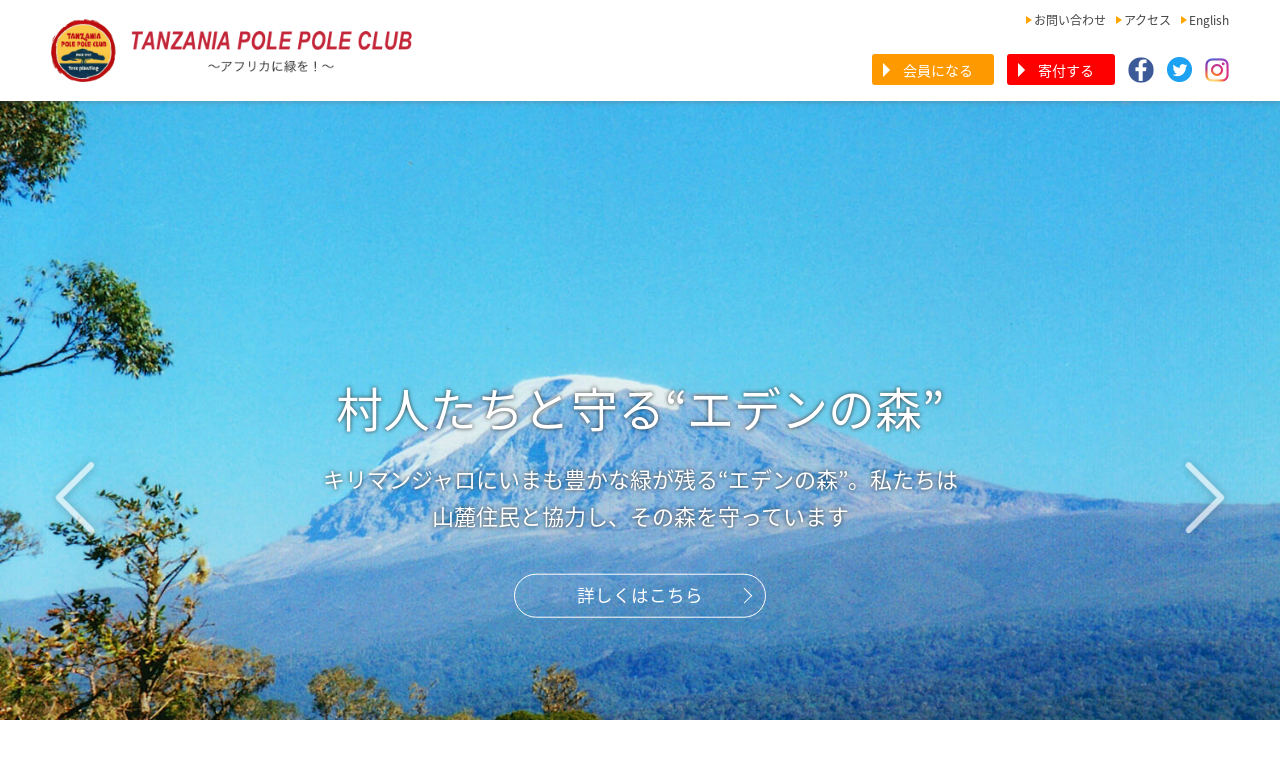

--- FILE ---
content_type: text/html; charset=UTF-8
request_url: https://xs277769.xsrv.jp/
body_size: 14211
content:

<!doctype html>
<html><head>
	<!--[if lt IE 9]>
<script type="text/javascript" src="js/html5.js"></script>
	<![endif]-->
<meta charset="utf-8">
<meta name="viewport" content="width=device-width,user-scalable=no">


	<link rel="stylesheet" type="text/css" href="https://cdn.jsdelivr.net/npm/slick-carousel@1.8.1/slick/slick.css"/>
	<link rel="stylesheet" href="https://xs277769.xsrv.jp/wp-content/themes/polepole/css/style.css?1666838397">
	<link rel="stylesheet" href="https://xs277769.xsrv.jp/wp-content/themes/polepole/css/tablet.css?aaaa">
	<link rel="stylesheet" href="https://xs277769.xsrv.jp/wp-content/themes/polepole/css/smart.css?aaaaaa">
	<link rel="apple-touch-icon" sizes="180x180" href="https://xs277769.xsrv.jp/wp-content/themes/polepole/img/favicon/apple-touch-icon.png">
	<link rel="icon" type="image/png" sizes="32x32" href="https://xs277769.xsrv.jp/wp-content/themes/polepole/img/favicon/favicon-32x32.png">
	<link rel="icon" type="image/png" sizes="16x16" href="https://xs277769.xsrv.jp/wp-content/themes/polepole/img/favicon/favicon-16x16.png">
	<link rel="manifest" href="https://xs277769.xsrv.jp/wp-content/themes/polepole/img/favicon/site.webmanifest">
	<link rel="mask-icon" href="https://xs277769.xsrv.jp/wp-content/themes/polepole/img/favicon/safari-pinned-tab.svg" color="#5bbad5">
	<meta name="msapplication-TileColor" content="#00aba9">
	<meta name="theme-color" content="#ffffff">


	<script>
		//WEBフォント
  (function(d) {
    var config = {
      kitId: 'tnu1wdq',
      scriptTimeout: 3000,
      async: true
    },
    h=d.documentElement,t=setTimeout(function(){h.className=h.className.replace(/\bwf-loading\b/g,"")+" wf-inactive";},config.scriptTimeout),tk=d.createElement("script"),f=false,s=d.getElementsByTagName("script")[0],a;h.className+=" wf-loading";tk.src='https://use.typekit.net/'+config.kitId+'.js';tk.async=true;tk.onload=tk.onreadystatechange=function(){a=this.readyState;if(f||a&&a!="complete"&&a!="loaded")return;f=true;clearTimeout(t);try{Typekit.load(config)}catch(e){}};s.parentNode.insertBefore(tk,s)
  })(document);
	</script>
<link rel="stylesheet" href="https://fonts.googleapis.com/earlyaccess/notosansjapanese.css" />
<link href="https://use.fontawesome.com/releases/v5.0.6/css/all.css" rel="stylesheet">

 
		<!-- All in One SEO 4.9.3 - aioseo.com -->
		<title>タンザニアポレポレクラブ</title>
	<meta name="robots" content="noindex, nofollow, max-snippet:-1, max-image-preview:large, max-video-preview:-1" />
	<link rel="canonical" href="https://xs277769.xsrv.jp/" />
	<meta name="generator" content="All in One SEO (AIOSEO) 4.9.3" />
		<meta property="og:locale" content="ja_JP" />
		<meta property="og:site_name" content="タンザニアポレポレクラブ | タンザニア・ポレポレクラブという、東アフリカのタンザニア・キリマンジャロ山麓で村人たちとともに植林活動や活動の自立、社会開発、生活改善に取り組んでいる市民グループのページ。" />
		<meta property="og:type" content="website" />
		<meta property="og:title" content="タンザニアポレポレクラブ" />
		<meta property="og:url" content="https://xs277769.xsrv.jp/" />
		<meta name="twitter:card" content="summary" />
		<meta name="twitter:title" content="タンザニアポレポレクラブ" />
		<script type="application/ld+json" class="aioseo-schema">
			{"@context":"https:\/\/schema.org","@graph":[{"@type":"BreadcrumbList","@id":"https:\/\/xs277769.xsrv.jp\/#breadcrumblist","itemListElement":[{"@type":"ListItem","@id":"https:\/\/xs277769.xsrv.jp#listItem","position":1,"name":"\u30db\u30fc\u30e0"}]},{"@type":"Organization","@id":"https:\/\/xs277769.xsrv.jp\/#organization","name":"\u30bf\u30f3\u30b6\u30cb\u30a2\u30fb\u30dd\u30ec\u30dd\u30ec\u30af\u30e9\u30d6","description":"\u30bf\u30f3\u30b6\u30cb\u30a2\u30fb\u30dd\u30ec\u30dd\u30ec\u30af\u30e9\u30d6\u3068\u3044\u3046\u3001\u6771\u30a2\u30d5\u30ea\u30ab\u306e\u30bf\u30f3\u30b6\u30cb\u30a2\u30fb\u30ad\u30ea\u30de\u30f3\u30b8\u30e3\u30ed\u5c71\u9e93\u3067\u6751\u4eba\u305f\u3061\u3068\u3068\u3082\u306b\u690d\u6797\u6d3b\u52d5\u3084\u6d3b\u52d5\u306e\u81ea\u7acb\u3001\u793e\u4f1a\u958b\u767a\u3001\u751f\u6d3b\u6539\u5584\u306b\u53d6\u308a\u7d44\u3093\u3067\u3044\u308b\u5e02\u6c11\u30b0\u30eb\u30fc\u30d7\u306e\u30da\u30fc\u30b8\u3002","url":"https:\/\/xs277769.xsrv.jp\/","logo":{"@type":"ImageObject","url":"https:\/\/xs277769.xsrv.jp\/wp-content\/uploads\/2020\/08\/logo.png","@id":"https:\/\/xs277769.xsrv.jp\/#organizationLogo","width":4041,"height":3953,"caption":"\u30dd\u30ec\u30dd\u30ec\u30af\u30e9\u30d6\u30ed\u30b4"},"image":{"@id":"https:\/\/xs277769.xsrv.jp\/#organizationLogo"}},{"@type":"WebPage","@id":"https:\/\/xs277769.xsrv.jp\/#webpage","url":"https:\/\/xs277769.xsrv.jp\/","name":"\u30bf\u30f3\u30b6\u30cb\u30a2\u30dd\u30ec\u30dd\u30ec\u30af\u30e9\u30d6","inLanguage":"ja","isPartOf":{"@id":"https:\/\/xs277769.xsrv.jp\/#website"},"breadcrumb":{"@id":"https:\/\/xs277769.xsrv.jp\/#breadcrumblist"},"datePublished":"2018-08-25T23:01:25+09:00","dateModified":"2018-09-02T19:56:52+09:00"},{"@type":"WebSite","@id":"https:\/\/xs277769.xsrv.jp\/#website","url":"https:\/\/xs277769.xsrv.jp\/","name":"\u30bf\u30f3\u30b6\u30cb\u30a2\u30dd\u30ec\u30dd\u30ec\u30af\u30e9\u30d6","description":"\u30bf\u30f3\u30b6\u30cb\u30a2\u30fb\u30dd\u30ec\u30dd\u30ec\u30af\u30e9\u30d6\u3068\u3044\u3046\u3001\u6771\u30a2\u30d5\u30ea\u30ab\u306e\u30bf\u30f3\u30b6\u30cb\u30a2\u30fb\u30ad\u30ea\u30de\u30f3\u30b8\u30e3\u30ed\u5c71\u9e93\u3067\u6751\u4eba\u305f\u3061\u3068\u3068\u3082\u306b\u690d\u6797\u6d3b\u52d5\u3084\u6d3b\u52d5\u306e\u81ea\u7acb\u3001\u793e\u4f1a\u958b\u767a\u3001\u751f\u6d3b\u6539\u5584\u306b\u53d6\u308a\u7d44\u3093\u3067\u3044\u308b\u5e02\u6c11\u30b0\u30eb\u30fc\u30d7\u306e\u30da\u30fc\u30b8\u3002","inLanguage":"ja","publisher":{"@id":"https:\/\/xs277769.xsrv.jp\/#organization"}}]}
		</script>
		<!-- All in One SEO -->

<script type="text/javascript">
window._wpemojiSettings = {"baseUrl":"https:\/\/s.w.org\/images\/core\/emoji\/14.0.0\/72x72\/","ext":".png","svgUrl":"https:\/\/s.w.org\/images\/core\/emoji\/14.0.0\/svg\/","svgExt":".svg","source":{"concatemoji":"https:\/\/xs277769.xsrv.jp\/wp-includes\/js\/wp-emoji-release.min.js?ver=6.1.9"}};
/*! This file is auto-generated */
!function(e,a,t){var n,r,o,i=a.createElement("canvas"),p=i.getContext&&i.getContext("2d");function s(e,t){var a=String.fromCharCode,e=(p.clearRect(0,0,i.width,i.height),p.fillText(a.apply(this,e),0,0),i.toDataURL());return p.clearRect(0,0,i.width,i.height),p.fillText(a.apply(this,t),0,0),e===i.toDataURL()}function c(e){var t=a.createElement("script");t.src=e,t.defer=t.type="text/javascript",a.getElementsByTagName("head")[0].appendChild(t)}for(o=Array("flag","emoji"),t.supports={everything:!0,everythingExceptFlag:!0},r=0;r<o.length;r++)t.supports[o[r]]=function(e){if(p&&p.fillText)switch(p.textBaseline="top",p.font="600 32px Arial",e){case"flag":return s([127987,65039,8205,9895,65039],[127987,65039,8203,9895,65039])?!1:!s([55356,56826,55356,56819],[55356,56826,8203,55356,56819])&&!s([55356,57332,56128,56423,56128,56418,56128,56421,56128,56430,56128,56423,56128,56447],[55356,57332,8203,56128,56423,8203,56128,56418,8203,56128,56421,8203,56128,56430,8203,56128,56423,8203,56128,56447]);case"emoji":return!s([129777,127995,8205,129778,127999],[129777,127995,8203,129778,127999])}return!1}(o[r]),t.supports.everything=t.supports.everything&&t.supports[o[r]],"flag"!==o[r]&&(t.supports.everythingExceptFlag=t.supports.everythingExceptFlag&&t.supports[o[r]]);t.supports.everythingExceptFlag=t.supports.everythingExceptFlag&&!t.supports.flag,t.DOMReady=!1,t.readyCallback=function(){t.DOMReady=!0},t.supports.everything||(n=function(){t.readyCallback()},a.addEventListener?(a.addEventListener("DOMContentLoaded",n,!1),e.addEventListener("load",n,!1)):(e.attachEvent("onload",n),a.attachEvent("onreadystatechange",function(){"complete"===a.readyState&&t.readyCallback()})),(e=t.source||{}).concatemoji?c(e.concatemoji):e.wpemoji&&e.twemoji&&(c(e.twemoji),c(e.wpemoji)))}(window,document,window._wpemojiSettings);
</script>
<style type="text/css">
img.wp-smiley,
img.emoji {
	display: inline !important;
	border: none !important;
	box-shadow: none !important;
	height: 1em !important;
	width: 1em !important;
	margin: 0 0.07em !important;
	vertical-align: -0.1em !important;
	background: none !important;
	padding: 0 !important;
}
</style>
	<link rel='stylesheet' id='wp-block-library-css' href='https://xs277769.xsrv.jp/wp-includes/css/dist/block-library/style.min.css?ver=6.1.9' type='text/css' media='all' />
<link rel='stylesheet' id='aioseo/css/src/vue/standalone/blocks/table-of-contents/global.scss-css' href='https://xs277769.xsrv.jp/wp-content/plugins/all-in-one-seo-pack/dist/Lite/assets/css/table-of-contents/global.e90f6d47.css?ver=4.9.3' type='text/css' media='all' />
<link rel='stylesheet' id='classic-theme-styles-css' href='https://xs277769.xsrv.jp/wp-includes/css/classic-themes.min.css?ver=1' type='text/css' media='all' />
<style id='global-styles-inline-css' type='text/css'>
body{--wp--preset--color--black: #000000;--wp--preset--color--cyan-bluish-gray: #abb8c3;--wp--preset--color--white: #ffffff;--wp--preset--color--pale-pink: #f78da7;--wp--preset--color--vivid-red: #cf2e2e;--wp--preset--color--luminous-vivid-orange: #ff6900;--wp--preset--color--luminous-vivid-amber: #fcb900;--wp--preset--color--light-green-cyan: #7bdcb5;--wp--preset--color--vivid-green-cyan: #00d084;--wp--preset--color--pale-cyan-blue: #8ed1fc;--wp--preset--color--vivid-cyan-blue: #0693e3;--wp--preset--color--vivid-purple: #9b51e0;--wp--preset--gradient--vivid-cyan-blue-to-vivid-purple: linear-gradient(135deg,rgba(6,147,227,1) 0%,rgb(155,81,224) 100%);--wp--preset--gradient--light-green-cyan-to-vivid-green-cyan: linear-gradient(135deg,rgb(122,220,180) 0%,rgb(0,208,130) 100%);--wp--preset--gradient--luminous-vivid-amber-to-luminous-vivid-orange: linear-gradient(135deg,rgba(252,185,0,1) 0%,rgba(255,105,0,1) 100%);--wp--preset--gradient--luminous-vivid-orange-to-vivid-red: linear-gradient(135deg,rgba(255,105,0,1) 0%,rgb(207,46,46) 100%);--wp--preset--gradient--very-light-gray-to-cyan-bluish-gray: linear-gradient(135deg,rgb(238,238,238) 0%,rgb(169,184,195) 100%);--wp--preset--gradient--cool-to-warm-spectrum: linear-gradient(135deg,rgb(74,234,220) 0%,rgb(151,120,209) 20%,rgb(207,42,186) 40%,rgb(238,44,130) 60%,rgb(251,105,98) 80%,rgb(254,248,76) 100%);--wp--preset--gradient--blush-light-purple: linear-gradient(135deg,rgb(255,206,236) 0%,rgb(152,150,240) 100%);--wp--preset--gradient--blush-bordeaux: linear-gradient(135deg,rgb(254,205,165) 0%,rgb(254,45,45) 50%,rgb(107,0,62) 100%);--wp--preset--gradient--luminous-dusk: linear-gradient(135deg,rgb(255,203,112) 0%,rgb(199,81,192) 50%,rgb(65,88,208) 100%);--wp--preset--gradient--pale-ocean: linear-gradient(135deg,rgb(255,245,203) 0%,rgb(182,227,212) 50%,rgb(51,167,181) 100%);--wp--preset--gradient--electric-grass: linear-gradient(135deg,rgb(202,248,128) 0%,rgb(113,206,126) 100%);--wp--preset--gradient--midnight: linear-gradient(135deg,rgb(2,3,129) 0%,rgb(40,116,252) 100%);--wp--preset--duotone--dark-grayscale: url('#wp-duotone-dark-grayscale');--wp--preset--duotone--grayscale: url('#wp-duotone-grayscale');--wp--preset--duotone--purple-yellow: url('#wp-duotone-purple-yellow');--wp--preset--duotone--blue-red: url('#wp-duotone-blue-red');--wp--preset--duotone--midnight: url('#wp-duotone-midnight');--wp--preset--duotone--magenta-yellow: url('#wp-duotone-magenta-yellow');--wp--preset--duotone--purple-green: url('#wp-duotone-purple-green');--wp--preset--duotone--blue-orange: url('#wp-duotone-blue-orange');--wp--preset--font-size--small: 13px;--wp--preset--font-size--medium: 20px;--wp--preset--font-size--large: 36px;--wp--preset--font-size--x-large: 42px;--wp--preset--spacing--20: 0.44rem;--wp--preset--spacing--30: 0.67rem;--wp--preset--spacing--40: 1rem;--wp--preset--spacing--50: 1.5rem;--wp--preset--spacing--60: 2.25rem;--wp--preset--spacing--70: 3.38rem;--wp--preset--spacing--80: 5.06rem;}:where(.is-layout-flex){gap: 0.5em;}body .is-layout-flow > .alignleft{float: left;margin-inline-start: 0;margin-inline-end: 2em;}body .is-layout-flow > .alignright{float: right;margin-inline-start: 2em;margin-inline-end: 0;}body .is-layout-flow > .aligncenter{margin-left: auto !important;margin-right: auto !important;}body .is-layout-constrained > .alignleft{float: left;margin-inline-start: 0;margin-inline-end: 2em;}body .is-layout-constrained > .alignright{float: right;margin-inline-start: 2em;margin-inline-end: 0;}body .is-layout-constrained > .aligncenter{margin-left: auto !important;margin-right: auto !important;}body .is-layout-constrained > :where(:not(.alignleft):not(.alignright):not(.alignfull)){max-width: var(--wp--style--global--content-size);margin-left: auto !important;margin-right: auto !important;}body .is-layout-constrained > .alignwide{max-width: var(--wp--style--global--wide-size);}body .is-layout-flex{display: flex;}body .is-layout-flex{flex-wrap: wrap;align-items: center;}body .is-layout-flex > *{margin: 0;}:where(.wp-block-columns.is-layout-flex){gap: 2em;}.has-black-color{color: var(--wp--preset--color--black) !important;}.has-cyan-bluish-gray-color{color: var(--wp--preset--color--cyan-bluish-gray) !important;}.has-white-color{color: var(--wp--preset--color--white) !important;}.has-pale-pink-color{color: var(--wp--preset--color--pale-pink) !important;}.has-vivid-red-color{color: var(--wp--preset--color--vivid-red) !important;}.has-luminous-vivid-orange-color{color: var(--wp--preset--color--luminous-vivid-orange) !important;}.has-luminous-vivid-amber-color{color: var(--wp--preset--color--luminous-vivid-amber) !important;}.has-light-green-cyan-color{color: var(--wp--preset--color--light-green-cyan) !important;}.has-vivid-green-cyan-color{color: var(--wp--preset--color--vivid-green-cyan) !important;}.has-pale-cyan-blue-color{color: var(--wp--preset--color--pale-cyan-blue) !important;}.has-vivid-cyan-blue-color{color: var(--wp--preset--color--vivid-cyan-blue) !important;}.has-vivid-purple-color{color: var(--wp--preset--color--vivid-purple) !important;}.has-black-background-color{background-color: var(--wp--preset--color--black) !important;}.has-cyan-bluish-gray-background-color{background-color: var(--wp--preset--color--cyan-bluish-gray) !important;}.has-white-background-color{background-color: var(--wp--preset--color--white) !important;}.has-pale-pink-background-color{background-color: var(--wp--preset--color--pale-pink) !important;}.has-vivid-red-background-color{background-color: var(--wp--preset--color--vivid-red) !important;}.has-luminous-vivid-orange-background-color{background-color: var(--wp--preset--color--luminous-vivid-orange) !important;}.has-luminous-vivid-amber-background-color{background-color: var(--wp--preset--color--luminous-vivid-amber) !important;}.has-light-green-cyan-background-color{background-color: var(--wp--preset--color--light-green-cyan) !important;}.has-vivid-green-cyan-background-color{background-color: var(--wp--preset--color--vivid-green-cyan) !important;}.has-pale-cyan-blue-background-color{background-color: var(--wp--preset--color--pale-cyan-blue) !important;}.has-vivid-cyan-blue-background-color{background-color: var(--wp--preset--color--vivid-cyan-blue) !important;}.has-vivid-purple-background-color{background-color: var(--wp--preset--color--vivid-purple) !important;}.has-black-border-color{border-color: var(--wp--preset--color--black) !important;}.has-cyan-bluish-gray-border-color{border-color: var(--wp--preset--color--cyan-bluish-gray) !important;}.has-white-border-color{border-color: var(--wp--preset--color--white) !important;}.has-pale-pink-border-color{border-color: var(--wp--preset--color--pale-pink) !important;}.has-vivid-red-border-color{border-color: var(--wp--preset--color--vivid-red) !important;}.has-luminous-vivid-orange-border-color{border-color: var(--wp--preset--color--luminous-vivid-orange) !important;}.has-luminous-vivid-amber-border-color{border-color: var(--wp--preset--color--luminous-vivid-amber) !important;}.has-light-green-cyan-border-color{border-color: var(--wp--preset--color--light-green-cyan) !important;}.has-vivid-green-cyan-border-color{border-color: var(--wp--preset--color--vivid-green-cyan) !important;}.has-pale-cyan-blue-border-color{border-color: var(--wp--preset--color--pale-cyan-blue) !important;}.has-vivid-cyan-blue-border-color{border-color: var(--wp--preset--color--vivid-cyan-blue) !important;}.has-vivid-purple-border-color{border-color: var(--wp--preset--color--vivid-purple) !important;}.has-vivid-cyan-blue-to-vivid-purple-gradient-background{background: var(--wp--preset--gradient--vivid-cyan-blue-to-vivid-purple) !important;}.has-light-green-cyan-to-vivid-green-cyan-gradient-background{background: var(--wp--preset--gradient--light-green-cyan-to-vivid-green-cyan) !important;}.has-luminous-vivid-amber-to-luminous-vivid-orange-gradient-background{background: var(--wp--preset--gradient--luminous-vivid-amber-to-luminous-vivid-orange) !important;}.has-luminous-vivid-orange-to-vivid-red-gradient-background{background: var(--wp--preset--gradient--luminous-vivid-orange-to-vivid-red) !important;}.has-very-light-gray-to-cyan-bluish-gray-gradient-background{background: var(--wp--preset--gradient--very-light-gray-to-cyan-bluish-gray) !important;}.has-cool-to-warm-spectrum-gradient-background{background: var(--wp--preset--gradient--cool-to-warm-spectrum) !important;}.has-blush-light-purple-gradient-background{background: var(--wp--preset--gradient--blush-light-purple) !important;}.has-blush-bordeaux-gradient-background{background: var(--wp--preset--gradient--blush-bordeaux) !important;}.has-luminous-dusk-gradient-background{background: var(--wp--preset--gradient--luminous-dusk) !important;}.has-pale-ocean-gradient-background{background: var(--wp--preset--gradient--pale-ocean) !important;}.has-electric-grass-gradient-background{background: var(--wp--preset--gradient--electric-grass) !important;}.has-midnight-gradient-background{background: var(--wp--preset--gradient--midnight) !important;}.has-small-font-size{font-size: var(--wp--preset--font-size--small) !important;}.has-medium-font-size{font-size: var(--wp--preset--font-size--medium) !important;}.has-large-font-size{font-size: var(--wp--preset--font-size--large) !important;}.has-x-large-font-size{font-size: var(--wp--preset--font-size--x-large) !important;}
.wp-block-navigation a:where(:not(.wp-element-button)){color: inherit;}
:where(.wp-block-columns.is-layout-flex){gap: 2em;}
.wp-block-pullquote{font-size: 1.5em;line-height: 1.6;}
</style>
<link rel="https://api.w.org/" href="https://xs277769.xsrv.jp/wp-json/" /><link rel="alternate" type="application/json" href="https://xs277769.xsrv.jp/wp-json/wp/v2/pages/88" /><link rel="EditURI" type="application/rsd+xml" title="RSD" href="https://xs277769.xsrv.jp/xmlrpc.php?rsd" />
<link rel="wlwmanifest" type="application/wlwmanifest+xml" href="https://xs277769.xsrv.jp/wp-includes/wlwmanifest.xml" />
<meta name="generator" content="WordPress 6.1.9" />
<link rel='shortlink' href='https://xs277769.xsrv.jp/' />
<link rel="alternate" type="application/json+oembed" href="https://xs277769.xsrv.jp/wp-json/oembed/1.0/embed?url=https%3A%2F%2Fxs277769.xsrv.jp%2F" />
<link rel="alternate" type="text/xml+oembed" href="https://xs277769.xsrv.jp/wp-json/oembed/1.0/embed?url=https%3A%2F%2Fxs277769.xsrv.jp%2F&#038;format=xml" />
		<style type="text/css" id="wp-custom-css">
			body {
  font-family: "Noto Sans Japanese";
}

@media only screen and (max-width: 640px) {
    html, body {
        font-size: 15px !important;
    }
}

/* margin */
.mt0 { margin-top: 0 !important; }
.mt5 { margin-top: 5px !important; }
.mt10 { margin-top: 10px !important; }
.mt15 { margin-top: 15px !important; }
.mt20 { margin-top: 20px !important; }
.mt25 { margin-top: 25px !important; }
.mt30 { margin-top: 30px !important; }
.mb0 { margin-bottom: 0 !important }

/* table */
table.simple {
    border-collapse: collapse;
}

.content_area table.simple tr td, .content_area table.simple tr th {
    line-height: 1.6;
    vertical-align: top;
}

.simple th {
    background: #e4efe7;
    text-align: left;
}

.simple td {
    background: #f7f7f7;
}
.simple.shikin td:first-child {
  text-align: center;
}
.simple td:last-child,
.simple.shikin td {
    background: #fff;
}

@media only screen and (min-width: 641px) {
    .pcnone { display: none; }
    .content_area table.simple tr td, .content_area table.simple tr th {
        border-top: none;
        border-left: none;
        border-right: none;
        border-bottom: 1px dotted #ccc;
        padding: 10px 15px;
    }
    .simple.shikin td:first-child {
      width: 30%;
    }
    .content_area table.simple.shikin tr td, .content_area table.simple.shikin tr th {
        border-bottom: none;
    }

}

@media only screen and (max-width: 640px) {
    .spnone { display: none; }
    .simple th, .simple td {
        display: block;
        width: 100% !important;
    }
    .simple th {
        margin-top: 1em;
    }
    .simple tr:first-child th {
        margin-top: 0;
    }
    .content_area table.simple tr td, .content_area table.simple tr th {
        border: none;
        padding: 10px;
    }
    .simple.shikin td:first-child p {
        text-align: center;
        margin-bottom: 0;
    }
    .simple.shikin td:first-child p img {
        display: inline-block;
    }
    .simple td:first-child {
        font-size: 105%;
    }
}
@media (max-width: 767px) {
    .content_area table tr td, .content_area table tr th {
        font-size: 100%;
    }
}

/* 改行しない */
.no_rt { white-space: nowrap; }

/* リスト */
.content_area td ul, .content_area td ol {
    margin-bottom: 0;
}

/* 番号付きリスト */
.content_area ol li {
    list-style-position: outside !important;
    margin-left: 2em;
    line-height: 1.4;
    margin-bottom: 1em;
}
.content_area ol li::marker {
    font-weight: bold;
}
.content_area ol li > ol li {
    list-style-type: none;
    counter-increment: cnt;
}
.content_area ol li > ol li::before {
    content: "(" counter(cnt) ")";
    margin-left: -2em;
    display: inline-block;
    width: 2em;
}

@media only screen and (max-width: 640px) {
    .content_area ol li {
        font-size: 1.3rem;
    }
    .content_area ol.small li,
    .content_area ol.small li table.simple td {
        font-size: 1rem;
    }
}

/* 箇条書きリスト */
.content_area ul li {
    list-style-type: none;
    margin-left: 1em;
    text-indent: -1em;
}
.content_area ul li:before {
    content: '・';
    font-weight: bold;
    color: #a4b4a7;
    display: inline-block;
    width: 1em;
    padding-left: 0.7em;
}
.content_area td li {
    font-size: 97%;
    margin-bottom: 0.2em;
}
.content_area td li:last-child {
    margin-bottom: 0;
}

/* 見出しタグ */
.content_area h2 {
    background: #0a5c2b;
    color: #fff;
    font-weight: 700;
    padding: 0.2em 0.5em;
    margin: 2em 0 1em 0;
}
.content_area h3 {
    font-weight: 700;
    margin: 1.7em 0 0.5em 0;
    color: #58a869;
}
.content_area h4 {
    font-weight: 700;
    margin: 1.5em 0 0.5em 0;
    color: #eba00f;
}

.content_area td h4 {
    margin: 0 0 0.5em 0;
}

@media only screen and (min-width: 641px) {
    .content_area h2 {
        font-size: 150%;
    }
    .content_area h3 {
        font-size: 130%;
    }
    .content_area h4 {
        font-size: 120%;
    }
}

@media only screen and (max-width: 640px) {
    h1.page-head__ttl {
        font-size: 1.5rem;
    }
    .content_area h2 {
        font-size: 140%;
    }
    .content_area h3 {
        font-size: 135%;
    }
    .content_area h4 {
        font-size: 125%;
    }
}

/* 目次 */
.content_area ul.mokuji {
    background: #f1f4e7;
    padding: 1em;
    border: 1px dotted #a0ae6f;
    margin-bottom: 2.5em;
}
.content_area ul.mokuji li {
    margin-left: 0;
    text-indent: 0;
}
.content_area ul.mokuji li:before {
    content: '';
    width: 0;
    padding-left: 0;
}
.content_area ul.mokuji li a {
    color: #0070c6;
}
.content_area ul.mokuji li a:hover {
    text-decoration: none;
    color: #00acc6;
}

@media only screen and (min-width: 641px) {
    .content_area ul.mokuji li {
        font-size: 110%;
        margin-bottom: 0.2em;
    }
    .content_area ul.mokuji li:last-child {
        margin-bottom: 0;
    }
    .content_area ul.mokuji li a {
        transition: 0.5s;
    }
    .content_area ul.mokuji li a:hover:after {
        content: '▶';
        color: #dfb228;
        margin-left: 0.3em;
        font-size: 80%;
    }
}

@media only screen and (max-width: 640px) {
    .content_area ul.mokuji li {
        font-size: 120%;
        margin-bottom: 0.3em;
    }
    .content_area ul.mokuji li:last-child {
        margin-bottom: 0;
    }
    .content_area ul.mokuji li a:before {
        font-family: "Font Awesome 5 Free";
        content: '\f0da';
        /*content: '▶';*/
        color: #dfb228;
        margin-right: 0.3em;
        /*font-size: 80%;*/
    }
}

/* 注釈 */
p.asta, ul.asta li {
    font-size: 80% !important;
    color: #888;
    margin-left: 1em;
    text-indent: -1em;
    line-height: 1.3 !important;
}
p.asta:before,
ul.asta li:before {
    content: '※';
    color: #ff6600;
}
ul.asta {
    list-style-type: none;
}
ul.asta li {
    margin-bottom: 0.5em;
}

/* 横並びカラム */
.content_area table.col2 tr td,
.content_area table.col3 tr td {
    border: none;
    vertical-align: top;
}
.content_area table.col2 div,
.content_area table.col3 div {
    width: 100% !important;
}
@media only screen and (min-width: 601px) {
    .content_area table.col2 tr td:first-child,
    .content_area table.col3 tr td:first-child {
        padding-right: 1em;
    }
    .content_area table.col2 tr td:last-child,
    .content_area table.col3 tr td:last-child {
        padding-left: 1em;
    }
    .content_area table.col3 tr td:nth-child(2) {
        margin: 0 0.5em;
    }
}
.content_area p.wp-caption-text {
    margin-top: 0.5em;
}
@media only screen and (max-width: 600px) {
    .content_area table.col2 tr td,
    .content_area table.col3 tr td {
        display: block;
        width: auto !important;
    }
    .content_area table.col2 tr td:first-child,
    .content_area table.col3 tr td:first-child,
    .content_area table.col3 tr td:nth-child(2) {
        padding-bottom: 0.5em;
    }
    .content_area p.wp-caption-text {
        font-size: 80%;
    }
}

/* コンテンツの横幅問題 */
@media only screen and (max-width: 1024px) {
    .main_area {
        width: auto;
    }
}
.content__main--center {
    max-width: 900px;
}

/* リンクリスト */
.content_area ul.link_list {
    margin-left: 0.4em;
}
.content_area ul.link_list li {
    margin-left: 1.2em;
    text-indent: -1.2em;
    line-height: 1.5;
    margin-bottom: 0.5em;
}
.content_area ul.link_list li:before {
    font-family: "Font Awesome 5 Free";
    content: '\f35a';
    font-weight: 900;
    font-size: 120%;
    color: #ecc439;
}

/* フォントサイズの問題 */
@media (max-width: 767px) {
    .content_area p, .content_area p.blog-articles {
        font-size: 110%;
    }
}

/* HR */
.content_area hr {
    border: 2px dashed #ddd;
    margin: 2em 0;
}

/* header */
@media (max-width: 767px) {
    header {
        height: auto;
    }
}

/* ぱんくず */
.p-breadcrumb {
    margin: 1.5em 0 !important;
}

/* 注記 */

.content_area ul.chuuki li {
    line-height: 1.5;
    margin-bottom: 0.5em;
}
.content_area ul.chuuki li:before {
    content: '※';
    color: #ff6600;
}

/* コンテンツの余白 */
@media only screen and (max-width: 600px) {
    .main_area {
        margin-bottom: 0;
    }
}
.content_area {
    padding: 5px;
}

/* ボタン */
a.btn {
    display: inline-block;
    background: #08a568;
    color: #fff;
    font-weight: bold;
    text-align: center;
    padding: 10px 30px;
    border-radius: 30px;
    margin: 7px auto;
    transition: 0.5s;
}
a.btn:hover {
    background: #97ca1d;
    text-decoration: none;
}

/* 囲み */

.kakomi1 {
    background: #EEF0ED;
    padding: 1.5em;
    margin: 4em 0 0 0;
}
.triangle {
  width: 0;
  height: 0;
  border-style: solid;
  border-right: 70px solid transparent;
  border-left: 70px solid transparent;
  border-top: 40px solid #b6d999;
  border-bottom: 0;
  margin: 0 auto 1em auto;
}
.kakomi1 h2 {
    margin: -1em -1em 0.7em -1em;
    text-align: center;
    line-height: 1.6;
    padding: 9px 0;
}
.kakomi1 h3 {
    margin: 0.5em 0 5px 0;
    line-height: 1.6;
}
.kakomi1 p {
    margin: 0;
}
.content_area .kakomi1 ul {
    margin-bottom: 0;
}
.content_area td p:last-child {
    margin-bottom: 0;
}

/* 2列 */
@media only screen and (min-width: 769px) {
    .niretu {
        overflow: hidden;
    }
    .niretu > div {
        width: 50%;
    }
    .niretu > div:first-child {
        float: left;
    }
    .niretu > div:first-child table {
        margin-right: 1em;
    }
    .niretu > div:last-child {
        float: right;
    }
    .niretu > div:last-child table {
        margin-left: 1em;
    }
}
.page-id-8102 .content_area table {
    border-collapse: collapse;
}
.page-id-8102 .content_area table th,
.page-id-8102 .content_area table td {
    padding: 5px;
}
.page-id-8102 .content_area table tr:first-child td {
    background: #eeeeee;
    font-weight: bold;
    text-align: center;
}
.page-id-8102 .content_area table th {
    background: #d5e4d5;
    font-weight: bold;
}
.page-id-8102 .content_area table tr td:last-child {
    text-align: right;
}		</style>
		</head>
<body class="home page-template page-template-home page-template-home-php page page-id-88">
   <div id="wrappre">
     <header class="site-header" id="js-header">
		 <div id="headerInner">
         <h1 class="logo">
			 <a href="https://xs277769.xsrv.jp"><img src="https://xs277769.xsrv.jp/wp-content/themes/polepole/img/logo.png?3333333sdcfffgg"
					alt="タンザニア・ポレポレクラブ"></a>
		</h1>
    <!--ドロワーメニュー-->
				<button type="button" class="btn_menu smart" id="js-swchi">
				  <span class="bar bar1"></span>
				  <span class="bar bar2"></span>
				  <span class="bar bar3"></span>
				  <span class="menubtn">MENU</span>
				  <span class="close">CLOSE</span>
				</button>

				<div class="headerNavi pc">
					<ul>
						<li><a href="https://xs277769.xsrv.jp/contact">お問い合わせ</a></li>
						<li><a href="https://xs277769.xsrv.jp/access">アクセス</a></li>
						<li><a href="https://xs277769.xsrv.jp/about-english">English</a></li>
					</ul>
				</div>

				<div class="icons pc">
					<ul>
						<li class="button_wrap">
						<a href="https://xs277769.xsrv.jp/support/member/"  target="_blank" class="button_text"  id="member">会員になる</a>
						</li>
						<li class="button_wrap">
						<a href="https://xs277769.xsrv.jp/support/donation/" target="_blank" class="button_text" id="donation">寄付する</a>
						</li>
						<li><a href="https://www.facebook.com/TanzaniaPolePoleClub" target="_blank">
							<img src="https://xs277769.xsrv.jp/wp-content/themes/polepole/img/fb_icon.png" alt="フェイスブックリンク"></a></li>
						<li><a href="https://twitter.com/tanzania_pole2" target="_blank">
							<img src="https://xs277769.xsrv.jp/wp-content/themes/polepole/img/tw_icon.png" alt="ツイッターリンク"></a></li>
						<li><a href="https://www.instagram.com/tanzaniapole2club/?hl=ja" target="_blank">
							<img src="https://xs277769.xsrv.jp/wp-content/themes/polepole/img/instr_icon.png" alt="インスタグラムリンク"></a></li>
					</ul>
				</div>
			</div><!--ヘッダーインナー終了-->

			
		</header>


<!-- ファーストビュースライド設定 -->
<div class="key_visual" id="js-mt-spaece">
			<ul class="key_visual__slides cf" id="js-slide">
						<li class="key_visual__item">
<a href="https://xs277769.xsrv.jp/forest_conservation_activity/" class="key_visual__link" >
					 <img data-lazy="https://xs277769.xsrv.jp/wp-content/uploads/2020/06/slide01.jpg" alt="PCスライド３" class="pc-display"/>
					 <img data-lazy="https://xs277769.xsrv.jp/wp-content/uploads/2020/06/slide1_sp.jpg" alt="SPスライド3" class="sp-display"/>

					 <div class="key_visual__text-box">
						 <p class="key_visual__text-inner">
								 <span class="key_visual__text-desc key_visual__text-desc--large">世界遺産の森を守る</span>
								 <span style="font-size: 1.38rem;">
								わたしたちは世界遺産キリマンジャロで、約２５年にわたり村人たちと森林回復のための植林に取り組んでいます								</span>

						 </p>
							 <div class="key_visual__btn">
							   <p class="key_visual__btn-text">詳しくはこちら</p>
							 </div>
					  </div>
				 </a>
				 </li>
				 			<li class="key_visual__item">
<a href="https://xs277769.xsrv.jp/deforestation_mt_kilimanjaro" class="key_visual__link" >
					 <img data-lazy="https://xs277769.xsrv.jp/wp-content/uploads/2020/06/slide02.jpg" alt="PCスライド３" class="pc-display"/>
					 <img data-lazy="https://xs277769.xsrv.jp/wp-content/uploads/2020/06/slide2_sp.jpg" alt="SPスライド3" class="sp-display"/>

					 <div class="key_visual__text-box">
						 <p class="key_visual__text-inner">
								 <span class="key_visual__text-desc key_visual__text-desc--large">キリマンジャロ山の森は今</span>
								 <span style="font-size: 1.38rem;">
								キリマンジャロ山ではこの１００年間に約３割の森林が失われ、人々の生活が脅かされています								</span>

						 </p>
							 <div class="key_visual__btn">
							   <p class="key_visual__btn-text">詳しくはこちら</p>
							 </div>
					  </div>
				 </a>
				 </li>
				 			<li class="key_visual__item">
<a href="https://xs277769.xsrv.jp/support/donation/eden" class="key_visual__link" >
					 <img data-lazy="https://xs277769.xsrv.jp/wp-content/uploads/2020/06/slide03.jpg" alt="PCスライド３" class="pc-display"/>
					 <img data-lazy="https://xs277769.xsrv.jp/wp-content/uploads/2020/06/slide3_sp.jpg" alt="SPスライド3" class="sp-display"/>

					 <div class="key_visual__text-box">
						 <p class="key_visual__text-inner">
								 <span class="key_visual__text-desc key_visual__text-desc--large">村人たちと守る“エデンの森”</span>
								 <span style="font-size: 1.38rem;">
								キリマンジャロにいまも豊かな緑が残る“エデンの森”。私たちは山麓住民と協力し、その森を守っています								</span>

						 </p>
							 <div class="key_visual__btn">
							   <p class="key_visual__btn-text">詳しくはこちら</p>
							 </div>
					  </div>
				 </a>
				 </li>
				 			<li class="key_visual__item">
<a href="https://www.instagram.com/tanzaniapole2club/?hl=ja" class="key_visual__link" target="_blank">
					 <img data-lazy="https://xs277769.xsrv.jp/wp-content/uploads/2020/06/slide04.jpg" alt="PCスライド３" class="pc-display"/>
					 <img data-lazy="https://xs277769.xsrv.jp/wp-content/uploads/2020/06/slide04_sp.jpg" alt="SPスライド3" class="sp-display"/>

					 <div class="key_visual__text-box">
						 <p class="key_visual__text-inner">
								 <span class="key_visual__text-desc key_visual__text-desc--large">Gallery</span>
								 <span style="font-size: 1.38rem;">
																</span>

						 </p>
							 <div class="key_visual__btn">
							   <p class="key_visual__btn-text">詳しくはこちら</p>
							 </div>
					  </div>
				 </a>
				 </li>
				 			</ul>
		</div>
		

 <!--　グローバルメニュー設定 -->

<div id="js-gnav" class="gNavi">
    <nav>
      <ul class="navInner">
	  	  <li class="navInner__item">
		<a href="https://xs277769.xsrv.jp/" class="navInner__link  ">
		<div class="sss">
		HOME		<br>
		  <span class="naviSub">
			  		  </span>
		</div>

		</a>
		   <!-- サブリピートスタート メガメニュー-->
		           <!--  サブリピートEND-->
	</li>
	  	  <li class="navInner__item">
		<a href="https://xs277769.xsrv.jp/about/" class="navInner__link is-no-link is-have-sub-menu">
		<div class="sss">
		団体概要		<br>
		  <span class="naviSub">
			  組織/事業/年次報告		  </span>
		</div>

		</a>
		   <!-- サブリピートスタート メガメニュー-->
		   
				<div class="mega-menu">
					<ul class="mega-menu__list">
											<li class="mega-menu__item">
							<a href="https://xs277769.xsrv.jp/about/organization/" class="mega-menu__link">
							<div class="mega-menu__thumb">
							<img src="https://xs277769.xsrv.jp/wp-content/uploads/2020/06/kilima2-1.jpg" alt="メガメニュー">
							</div>
							<p class="mega-menu__text">組織概要</p>
							</a>
						</li>
												<li class="mega-menu__item">
							<a href="https://xs277769.xsrv.jp/about/objective/" class="mega-menu__link">
							<div class="mega-menu__thumb">
							<img src="https://xs277769.xsrv.jp/wp-content/uploads/2020/06/slide01.jpg" alt="メガメニュー">
							</div>
							<p class="mega-menu__text">組織目的／事業内容</p>
							</a>
						</li>
												<li class="mega-menu__item">
							<a href="https://xs277769.xsrv.jp/about/report/" class="mega-menu__link">
							<div class="mega-menu__thumb">
							<img src="https://xs277769.xsrv.jp/wp-content/uploads/2020/06/IMG_0816.jpg" alt="メガメニュー">
							</div>
							<p class="mega-menu__text">年次計画書／報告書</p>
							</a>
						</li>
											</ul>
				</div>

                <!--  サブリピートEND-->
	</li>
	  	  <li class="navInner__item">
		<a href="https://xs277769.xsrv.jp/activity/" class="navInner__link is-no-link is-have-sub-menu">
		<div class="sss">
		事業説明		<br>
		  <span class="naviSub">
			  海外／国内		  </span>
		</div>

		</a>
		   <!-- サブリピートスタート メガメニュー-->
		   
				<div class="mega-menu">
					<ul class="mega-menu__list">
											<li class="mega-menu__item">
							<a href="https://xs277769.xsrv.jp/activity/tanzania/" class="mega-menu__link">
							<div class="mega-menu__thumb">
							<img src="https://xs277769.xsrv.jp/wp-content/uploads/2020/08/200828-8.jpg" alt="メガメニュー">
							</div>
							<p class="mega-menu__text">タンザニア事業</p>
							</a>
						</li>
												<li class="mega-menu__item">
							<a href="https://xs277769.xsrv.jp/activity/japan/" class="mega-menu__link">
							<div class="mega-menu__thumb">
							<img src="https://xs277769.xsrv.jp/wp-content/uploads/2020/06/200826-17.jpg" alt="メガメニュー">
							</div>
							<p class="mega-menu__text">国内活動</p>
							</a>
						</li>
												<li class="mega-menu__item">
							<a href="https://xs277769.xsrv.jp/activity/partner/" class="mega-menu__link">
							<div class="mega-menu__thumb">
							<img src="https://xs277769.xsrv.jp/wp-content/uploads/2020/08/200826-18.jpg" alt="メガメニュー">
							</div>
							<p class="mega-menu__text">現地カウンターパート</p>
							</a>
						</li>
											</ul>
				</div>

                <!--  サブリピートEND-->
	</li>
	  	  <li class="navInner__item">
		<a href="https://xs277769.xsrv.jp/news/" class="navInner__link  ">
		<div class="sss">
		最新情報一覧		<br>
		  <span class="naviSub">
			  活動／お知らせ		  </span>
		</div>

		</a>
		   <!-- サブリピートスタート メガメニュー-->
		           <!--  サブリピートEND-->
	</li>
	  	  <li class="navInner__item">
		<a href="https://xs277769.xsrv.jp/support/" class="navInner__link is-no-link is-have-sub-menu">
		<div class="sss">
		支援/参加方法		<br>
		  <span class="naviSub">
			  個人/企業の皆様へ		  </span>
		</div>

		</a>
		   <!-- サブリピートスタート メガメニュー-->
		   
				<div class="mega-menu">
					<ul class="mega-menu__list">
											<li class="mega-menu__item">
							<a href="https://xs277769.xsrv.jp/support/member/" class="mega-menu__link">
							<div class="mega-menu__thumb">
							<img src="https://xs277769.xsrv.jp/wp-content/uploads/2020/06/Banner会員になる2.jpg" alt="メガメニュー">
							</div>
							<p class="mega-menu__text">会員になる</p>
							</a>
						</li>
												<li class="mega-menu__item">
							<a href="https://xs277769.xsrv.jp/support/donation/" class="mega-menu__link">
							<div class="mega-menu__thumb">
							<img src="https://xs277769.xsrv.jp/wp-content/uploads/2020/06/200828-5.jpg" alt="メガメニュー">
							</div>
							<p class="mega-menu__text">寄付する</p>
							</a>
						</li>
												<li class="mega-menu__item">
							<a href="https://xs277769.xsrv.jp/support/give_one/" class="mega-menu__link">
							<div class="mega-menu__thumb">
							<img src="https://xs277769.xsrv.jp/wp-content/uploads/2020/08/200828-13.jpg" alt="メガメニュー">
							</div>
							<p class="mega-menu__text">寄付控除対象寄付</p>
							</a>
						</li>
												<li class="mega-menu__item">
							<a href="https://xs277769.xsrv.jp/support/tsunagaru_bokin/" class="mega-menu__link">
							<div class="mega-menu__thumb">
							<img src="https://xs277769.xsrv.jp/wp-content/uploads/2020/06/つながる募金ロゴ_タテ.jpg" alt="メガメニュー">
							</div>
							<p class="mega-menu__text">スマホから寄付（つながる募金）</p>
							</a>
						</li>
												<li class="mega-menu__item">
							<a href="https://xs277769.xsrv.jp/support/t-point/" class="mega-menu__link">
							<div class="mega-menu__thumb">
							<img src="https://xs277769.xsrv.jp/wp-content/uploads/2020/06/tpoint7.jpg" alt="メガメニュー">
							</div>
							<p class="mega-menu__text">Ｔポイントで寄付（Yahoo!ネット募金）</p>
							</a>
						</li>
												<li class="mega-menu__item">
							<a href="https://xs277769.xsrv.jp/support/used_stamps_and-postcards/" class="mega-menu__link">
							<div class="mega-menu__thumb">
							<img src="https://xs277769.xsrv.jp/wp-content/uploads/2020/06/shushu.jpg" alt="メガメニュー">
							</div>
							<p class="mega-menu__text">「収集活動」で国際協力</p>
							</a>
						</li>
												<li class="mega-menu__item">
							<a href="https://xs277769.xsrv.jp/support/cooperation/" class="mega-menu__link">
							<div class="mega-menu__thumb">
							<img src="https://xs277769.xsrv.jp/wp-content/uploads/2020/05/csr-9rico-1.jpg" alt="メガメニュー">
							</div>
							<p class="mega-menu__text">企業／団体のみなさま</p>
							</a>
						</li>
												<li class="mega-menu__item">
							<a href="https://xs277769.xsrv.jp/support/school-church/" class="mega-menu__link">
							<div class="mega-menu__thumb">
							<img src="https://xs277769.xsrv.jp/wp-content/uploads/2020/05/kianisa200529-1-1.jpg" alt="メガメニュー">
							</div>
							<p class="mega-menu__text">学校／教会のみなさま</p>
							</a>
						</li>
												<li class="mega-menu__item">
							<a href="https://xs277769.xsrv.jp/support/volunteer/" class="mega-menu__link">
							<div class="mega-menu__thumb">
							<img src="https://xs277769.xsrv.jp/wp-content/uploads/2020/08/volunteers.jpg" alt="メガメニュー">
							</div>
							<p class="mega-menu__text">ボランティア募集</p>
							</a>
						</li>
												<li class="mega-menu__item">
							<a href="https://xs277769.xsrv.jp/support/homestay/" class="mega-menu__link">
							<div class="mega-menu__thumb">
							<img src="https://xs277769.xsrv.jp/wp-content/uploads/2020/08/200831-3.jpg" alt="メガメニュー">
							</div>
							<p class="mega-menu__text">現地視察/農村滞在/ホームステイ</p>
							</a>
						</li>
											</ul>
				</div>

                <!--  サブリピートEND-->
	</li>
	  	  <li class="navInner__item">
		<a href="https://xs277769.xsrv.jp/event-list/" class="navInner__link  ">
		<div class="sss">
		活動予定		<br>
		  <span class="naviSub">
			  イベント/ミーティング		  </span>
		</div>

		</a>
		   <!-- サブリピートスタート メガメニュー-->
		           <!--  サブリピートEND-->
	</li>
	  	  <li class="navInner__item">
		<a href="https://xs277769.xsrv.jp/contact/" class="navInner__link  ">
		<div class="sss">
		お問い合わせ		<br>
		  <span class="naviSub">
			  お問い合わせフォーム		  </span>
		</div>

		</a>
		   <!-- サブリピートスタート メガメニュー-->
		           <!--  サブリピートEND-->
	</li>
	  	  </ul>
	  </nav>
  </div>

		<div class="content content--top cf" id="front">

		<section class="content__main content__main--top" id="top">

			  <div class="title cf">
				<h2>WHAT'S NEW<span class="newsSub">最新情報</span></h2>
			  </div>

		
				<article class="p-top-archive">
										<a href="https://xs277769.xsrv.jp/2023/01/%e3%83%90%e3%83%83%e3%83%95%e3%82%a1%e3%82%be%e3%83%bc%e3%83%b3%e3%81%ae%e5%8a%b9%e7%94%a8/" class="p-top-archive__link">
																<!--画像を追加-->
						  <div class="p-top-archive__thumb">
														<img width="639" height="408" src="https://xs277769.xsrv.jp/wp-content/uploads/2023/01/230110shokurin-1.jpg" class="attachment-full size-full wp-post-image" alt="キリマンジャロ山の衛星画像。もともとの国立公園は、森林帯より上部だけであった。" decoding="async" loading="lazy" srcset="https://xs277769.xsrv.jp/wp-content/uploads/2023/01/230110shokurin-1.jpg 639w, https://xs277769.xsrv.jp/wp-content/uploads/2023/01/230110shokurin-1-250x160.jpg 250w, https://xs277769.xsrv.jp/wp-content/uploads/2023/01/230110shokurin-1-150x96.jpg 150w" sizes="(max-width: 639px) 100vw, 639px" />							　						  </div>
						  <!-- ./thumb -->
						  <div class="p-top-archive__right">

						  	<!--投稿日を表示-->
							  <p class="p-top-archive__date">
								<time datetime="2023/01/10">
									2023/01/10								</time>
							  </p>

							 <!-- カテゴリーの取得の関数が長いので、別ファイル -->
							 	<div class="p-top-archive__cat">
								 	
                         <div class="caregory-list"><span class="category-area overseas-activities" style="background-color:#dd4f4f;">海外活動</span><span class="category-area cat-child01" style="background-color:#8224e3;">森林保全</span></div>								 </div>

							<!--タイトル-->
							  <h3 class="p-top-archive__ttl">バッファゾーンの効用</h3>
						    </div>
						</a>
						<!-- ./right -->
				 </article>

    		
				<article class="p-top-archive">
										<a href="https://xs277769.xsrv.jp/2023/01/%e5%9b%bd%e6%b0%91%e7%9a%86%e4%bf%9d%e9%99%ba%e3%81%a8%e3%81%af%e8%a8%80%e3%81%86%e3%81%91%e3%82%8c%e3%81%a9/" class="p-top-archive__link">
																<!--画像を追加-->
						  <div class="p-top-archive__thumb">
														<img width="480" height="451" src="https://xs277769.xsrv.jp/wp-content/uploads/2023/01/230109-sonota.jpg" class="attachment-full size-full wp-post-image" alt="「国民皆保険法には多くの欠陥がある」との野党の批判を報じる現地紙Nipashe（2022/10/21）" decoding="async" loading="lazy" srcset="https://xs277769.xsrv.jp/wp-content/uploads/2023/01/230109-sonota.jpg 480w, https://xs277769.xsrv.jp/wp-content/uploads/2023/01/230109-sonota-234x220.jpg 234w, https://xs277769.xsrv.jp/wp-content/uploads/2023/01/230109-sonota-150x141.jpg 150w" sizes="(max-width: 480px) 100vw, 480px" />							　						  </div>
						  <!-- ./thumb -->
						  <div class="p-top-archive__right">

						  	<!--投稿日を表示-->
							  <p class="p-top-archive__date">
								<time datetime="2023/01/09">
									2023/01/09								</time>
							  </p>

							 <!-- カテゴリーの取得の関数が長いので、別ファイル -->
							 	<div class="p-top-archive__cat">
								 	
                         <div class="caregory-list"><span class="category-area overseas-activities" style="background-color:#dd4f4f;">海外活動</span><span class="category-area cat-child06" style="background-color:#b8e835;">診療所</span></div>								 </div>

							<!--タイトル-->
							  <h3 class="p-top-archive__ttl">国民皆保険とは言うけれど</h3>
						    </div>
						</a>
						<!-- ./right -->
				 </article>

    		
				<article class="p-top-archive">
										<a href="https://xs277769.xsrv.jp/2023/01/%e8%ac%b9%e3%82%93%e3%81%a7%e6%96%b0%e5%b9%b4%e3%81%ae%e3%81%8a%e6%85%b6%e3%81%b3%e3%82%92%e7%94%b3%e3%81%97%e4%b8%8a%e3%81%92%e3%81%be%e3%81%99/" class="p-top-archive__link">
																<!--画像を追加-->
						  <div class="p-top-archive__thumb">
														<img width="640" height="480" src="https://xs277769.xsrv.jp/wp-content/uploads/2023/01/sunrise.jpg" class="attachment-full size-full wp-post-image" alt="キリマンジャロ山の村で迎える日の出" decoding="async" loading="lazy" srcset="https://xs277769.xsrv.jp/wp-content/uploads/2023/01/sunrise.jpg 640w, https://xs277769.xsrv.jp/wp-content/uploads/2023/01/sunrise-250x188.jpg 250w, https://xs277769.xsrv.jp/wp-content/uploads/2023/01/sunrise-150x113.jpg 150w" sizes="(max-width: 640px) 100vw, 640px" />							　						  </div>
						  <!-- ./thumb -->
						  <div class="p-top-archive__right">

						  	<!--投稿日を表示-->
							  <p class="p-top-archive__date">
								<time datetime="2023/01/01">
									2023/01/01								</time>
							  </p>

							 <!-- カテゴリーの取得の関数が長いので、別ファイル -->
							 	<div class="p-top-archive__cat">
								 	
                         <div class="caregory-list"><span class="category-area others" style="background-color:#0b8400;">その他</span></div>								 </div>

							<!--タイトル-->
							  <h3 class="p-top-archive__ttl">謹んで新年のお慶びを申し上げます</h3>
						    </div>
						</a>
						<!-- ./right -->
				 </article>

    		
				<article class="p-top-archive">
										<a href="https://xs277769.xsrv.jp/2022/12/%e8%a3%81%e7%b8%ab%e6%95%99%e5%ae%a4%e3%80%81%e6%88%90%e4%ba%ba%e5%ad%a6%e7%b4%9a%e3%81%b8%e3%81%ae%e7%b7%a8%e5%85%a5%e6%96%ad%e5%bf%b5/" class="p-top-archive__link">
																<!--画像を追加-->
						  <div class="p-top-archive__thumb">
														<img width="640" height="480" src="https://xs277769.xsrv.jp/wp-content/uploads/2022/12/221219-saihou.jpg" class="attachment-full size-full wp-post-image" alt="2022年度の最終学期が終了し、閑散とした裁縫教室" decoding="async" loading="lazy" srcset="https://xs277769.xsrv.jp/wp-content/uploads/2022/12/221219-saihou.jpg 640w, https://xs277769.xsrv.jp/wp-content/uploads/2022/12/221219-saihou-250x188.jpg 250w, https://xs277769.xsrv.jp/wp-content/uploads/2022/12/221219-saihou-150x113.jpg 150w" sizes="(max-width: 640px) 100vw, 640px" />							　						  </div>
						  <!-- ./thumb -->
						  <div class="p-top-archive__right">

						  	<!--投稿日を表示-->
							  <p class="p-top-archive__date">
								<time datetime="2022/12/19">
									2022/12/19								</time>
							  </p>

							 <!-- カテゴリーの取得の関数が長いので、別ファイル -->
							 	<div class="p-top-archive__cat">
								 	
                         <div class="caregory-list"><span class="category-area overseas-activities" style="background-color:#dd4f4f;">海外活動</span><span class="category-area cat-child05" style="background-color:#e234ce;">裁縫教室</span></div>								 </div>

							<!--タイトル-->
							  <h3 class="p-top-archive__ttl">裁縫教室、成人学級への編入断念</h3>
						    </div>
						</a>
						<!-- ./right -->
				 </article>

    		
				<article class="p-top-archive">
										<a href="https://xs277769.xsrv.jp/2022/11/%e9%9b%a8%e3%82%88%e9%99%8d%e3%82%8c/" class="p-top-archive__link">
																<!--画像を追加-->
						  <div class="p-top-archive__thumb">
														<img width="2048" height="1536" src="https://xs277769.xsrv.jp/wp-content/uploads/2022/11/221121.jpg" class="attachment-full size-full wp-post-image" alt="キリマンジャロ山では昨年に続き今年の小雨期も十分な降雨がない" decoding="async" loading="lazy" srcset="https://xs277769.xsrv.jp/wp-content/uploads/2022/11/221121.jpg 2048w, https://xs277769.xsrv.jp/wp-content/uploads/2022/11/221121-250x188.jpg 250w, https://xs277769.xsrv.jp/wp-content/uploads/2022/11/221121-150x113.jpg 150w, https://xs277769.xsrv.jp/wp-content/uploads/2022/11/221121-768x576.jpg 768w, https://xs277769.xsrv.jp/wp-content/uploads/2022/11/221121-1536x1152.jpg 1536w" sizes="(max-width: 2048px) 100vw, 2048px" />							　						  </div>
						  <!-- ./thumb -->
						  <div class="p-top-archive__right">

						  	<!--投稿日を表示-->
							  <p class="p-top-archive__date">
								<time datetime="2022/11/22">
									2022/11/22								</time>
							  </p>

							 <!-- カテゴリーの取得の関数が長いので、別ファイル -->
							 	<div class="p-top-archive__cat">
								 	
                         <div class="caregory-list"><span class="category-area overseas-activities" style="background-color:#dd4f4f;">海外活動</span><span class="category-area cat-child02" style="background-color:#2282d6;">養蜂</span></div>								 </div>

							<!--タイトル-->
							  <h3 class="p-top-archive__ttl">雨よ降れ</h3>
						    </div>
						</a>
						<!-- ./right -->
				 </article>

    		

						<a href="https://xs277769.xsrv.jp/news" class="c-btn-toList">一覧へ</a>

				</section>


			




<!-- TOPページのみ表示 -->

<aside class="content__sidebar content__sidebar--top" id="sidebar-top">
    <a href="https://xs277769.xsrv.jp/support/used_stamps_and-postcards/" class="side_slide_link" target="_blank">

        <div class="collect-heddings">
                <h2 class="collect-heddings__ttl">収集活動にご協力ください!</h2>
                <p class="collect-heddings__desc">収集活動によって蘇る森<br>
            (同じ植林地の写真です)</p>
        </div>

                        <ul class="collect-slide" id="js-collect-slide">
                                            <li class="collect-slide__item">
                            <img data-lazy="https://xs277769.xsrv.jp/wp-content/uploads/2020/06/side_slide1.jpg" alt="">
                        </li>
                                            <li class="collect-slide__item">
                            <img data-lazy="https://xs277769.xsrv.jp/wp-content/uploads/2020/06/side_slide2.jpg" alt="">
                        </li>
                                            <li class="collect-slide__item">
                            <img data-lazy="https://xs277769.xsrv.jp/wp-content/uploads/2020/06/side_slide3.jpg" alt="">
                        </li>
                                    </ul>
        
</a>

<div class="link-text">
    <a href="https://xs277769.xsrv.jp/wp-content/uploads/2020/06/stamp_pamphlet.pdf" target="_blank" id="download">収集活動チラシダウンロード</a>
    <a href="https://xs277769.xsrv.jp/support/used_stamps_and-postcards/result/" target="_blank" id="corporate-achievements">企業のみなさま協力実績</a>
</div>

<!--

    TOPページのサイドバナーは削除

     -->


 <!-- 寄付のスライドを新たに追加 -->


        <ul class="p-dn-slide" id="js-dn-slide">
      
        <li class="p-dn-slide__item">
            <a href="https://xs277769.xsrv.jp/support/volunteer/" target="_blank" class="p-dn-slide__link">
                <div class="p-dn-slide__img">
                    <img src="https://xs277769.xsrv.jp/wp-content/uploads/2020/06/Bannerボランティア募集.jpg" alt="事務局ボランティア募集！">
                </div>
                <p class="p-dn-slide__ttl">事務局ボランティア募集！</p>
            </a>
        </li>

      
        <li class="p-dn-slide__item">
            <a href="https://www.bbc.com/swahili/bbc_swahili_radio/programmes/p03411mj" target="_blank" class="p-dn-slide__link">
                <div class="p-dn-slide__img">
                    <img src="https://xs277769.xsrv.jp/wp-content/uploads/2020/06/swahili-news.jpg" alt="　BBCスワヒリ語音声ニュース　語学の勉強にも！">
                </div>
                <p class="p-dn-slide__ttl">　BBCスワヒリ語音声ニュース　語学の勉強にも！</p>
            </a>
        </li>

      
        <li class="p-dn-slide__item">
            <a href="https://xs277769.xsrv.jp/wp-content/uploads/2021/04/210407-wimbo1.mp3?_=1" target="_blank" class="p-dn-slide__link">
                <div class="p-dn-slide__img">
                    <img src="https://xs277769.xsrv.jp/wp-content/uploads/2020/05/jigyou-sewing-1-1.jpg" alt="裁縫教室の生徒たちの素敵な歌声をどうぞ！">
                </div>
                <p class="p-dn-slide__ttl">裁縫教室の生徒たちの素敵な歌声をどうぞ！</p>
            </a>
        </li>

      
        <li class="p-dn-slide__item">
            <a href="https://youtu.be/AFGUFVvDKks" target="_blank" class="p-dn-slide__link">
                <div class="p-dn-slide__img">
                    <img src="https://xs277769.xsrv.jp/wp-content/uploads/2020/08/200828-2.jpg" alt="植林ワークキャンプ動画">
                </div>
                <p class="p-dn-slide__ttl">植林ワークキャンプ動画</p>
            </a>
        </li>

      
        <li class="p-dn-slide__item">
            <a href="https://xs277769.xsrv.jp/support/give_one/" target="_blank" class="p-dn-slide__link">
                <div class="p-dn-slide__img">
                    <img src="https://xs277769.xsrv.jp/wp-content/uploads/2020/06/Banner寄付控除対象寄付.jpg" alt="寄付金控除を受けられるプロジェクト">
                </div>
                <p class="p-dn-slide__ttl">寄付金控除を受けられるプロジェクト</p>
            </a>
        </li>

          </ul>

    <div id="js-dn-navs" class="p-dn-dots"></div>


<!-- <ul class="list-wrappre">
<li class="list-wrappre__ttl side_slide_subject">カテゴリー</li>
	<li class="cat-item cat-item-3"><a href="https://xs277769.xsrv.jp/category/overseas-activities/">海外活動</a>
<ul class='children'>
	<li class="cat-item cat-item-969"><a href="https://xs277769.xsrv.jp/category/overseas-activities/cat-child01/">森林保全</a>
</li>
	<li class="cat-item cat-item-970"><a href="https://xs277769.xsrv.jp/category/overseas-activities/cat-child02/">養蜂</a>
</li>
	<li class="cat-item cat-item-971"><a href="https://xs277769.xsrv.jp/category/overseas-activities/cat-child03/">養鶏</a>
</li>
	<li class="cat-item cat-item-972"><a href="https://xs277769.xsrv.jp/category/overseas-activities/cat-child04/">改良カマド</a>
</li>
	<li class="cat-item cat-item-973"><a href="https://xs277769.xsrv.jp/category/overseas-activities/cat-child05/">裁縫教室</a>
</li>
	<li class="cat-item cat-item-974"><a href="https://xs277769.xsrv.jp/category/overseas-activities/cat-child06/">診療所</a>
</li>
	<li class="cat-item cat-item-975"><a href="https://xs277769.xsrv.jp/category/overseas-activities/cat-child07/">その他</a>
</li>
</ul>
</li>
	<li class="cat-item cat-item-4"><a href="https://xs277769.xsrv.jp/category/event/">国内活動/イベント</a>
</li>
	<li class="cat-item cat-item-159"><a href="https://xs277769.xsrv.jp/category/news-letter/">ニュースレター</a>
</li>
	<li class="cat-item cat-item-160"><a href="https://xs277769.xsrv.jp/category/others/">その他</a>
</li>
</ul> -->


<!-- 寄付のスライド設置 -->


</aside>


	</div><!-- コンテンツ終了 !-->







    				<aside class="bannerArea">

				<ul class="bannerArea__list">
					
						<li class="bannerArea__item">
							<a href="
														

														https://xs277769.xsrv.jp/support/member/
													
							
							
							" target="_blank">
                  <div class="bannerArea__img-wrap">
                    <img src="https://xs277769.xsrv.jp/wp-content/uploads/2020/06/Banner会員になる2.jpg" alt="サイドバナー" class="bannerArea__img">
                  </div>
                <p class="bannerArea__ttl">会員になる</p>
              </a>
						</li>

					
						<li class="bannerArea__item">
							<a href="
														

														https://xs277769.xsrv.jp/support/homestay/
													
							
							
							" target="_blank">
                  <div class="bannerArea__img-wrap">
                    <img src="https://xs277769.xsrv.jp/wp-content/uploads/2020/06/Banner現地視察農村滞在ホームステイ.jpg" alt="サイドバナー" class="bannerArea__img">
                  </div>
                <p class="bannerArea__ttl">農村滞在・ホームステイ・現地視察</p>
              </a>
						</li>

					
						<li class="bannerArea__item">
							<a href="
														

														https://xs277769.xsrv.jp/support/cooperation/
													
							
							
							" target="_blank">
                  <div class="bannerArea__img-wrap">
                    <img src="https://xs277769.xsrv.jp/wp-content/uploads/2020/06/Banner企業／団体のみなさま2.jpg" alt="サイドバナー" class="bannerArea__img">
                  </div>
                <p class="bannerArea__ttl">企業・団体の皆様へ</p>
              </a>
						</li>

					
						<li class="bannerArea__item">
							<a href="
														

														https://xs277769.xsrv.jp/support/school-church/
													
							
							
							" target="_blank">
                  <div class="bannerArea__img-wrap">
                    <img src="https://xs277769.xsrv.jp/wp-content/uploads/2020/06/Banner学校／教会のみなさま2.jpg" alt="サイドバナー" class="bannerArea__img">
                  </div>
                <p class="bannerArea__ttl">学校・教会の皆様へ</p>
              </a>
						</li>

					
						<li class="bannerArea__item">
							<a href="
														

														https://xs277769.xsrv.jp/support/donation/
													
							
							
							" target="_blank">
                  <div class="bannerArea__img-wrap">
                    <img src="https://xs277769.xsrv.jp/wp-content/uploads/2020/06/Banner寄付する2.jpg" alt="サイドバナー" class="bannerArea__img">
                  </div>
                <p class="bannerArea__ttl">『１００円』で植林、カマド、養蜂などを支援</p>
              </a>
						</li>

					
						<li class="bannerArea__item">
							<a href="
														

							
									https://giveone.net/supporter/project_display.html?project_id=10606
													
							
							
							" target="_blank">
                  <div class="bannerArea__img-wrap">
                    <img src="https://xs277769.xsrv.jp/wp-content/uploads/2020/09/200903-4.jpg" alt="サイドバナー" class="bannerArea__img">
                  </div>
                <p class="bannerArea__ttl">『みつばちの森』プロジェクト寄付</p>
              </a>
						</li>

					
						<li class="bannerArea__item">
							<a href="
														

							
									https://giveone.net/supporter/project_display.html?project_id=119
													
							
							
							" target="_blank">
                  <div class="bannerArea__img-wrap">
                    <img src="https://xs277769.xsrv.jp/wp-content/uploads/2020/08/200826-2.jpg" alt="サイドバナー" class="bannerArea__img">
                  </div>
                <p class="bannerArea__ttl">『よみがえれ、キリマンジャロの森！』寄付</p>
              </a>
						</li>

					
						<li class="bannerArea__item">
							<a href="
														

							
									https://giveone.net/supporter/project_display.html?project_id=10516
													
							
							
							" target="_blank">
                  <div class="bannerArea__img-wrap">
                    <img src="https://xs277769.xsrv.jp/wp-content/uploads/2020/09/200902-キリマンジャロ.jpg" alt="サイドバナー" class="bannerArea__img">
                  </div>
                <p class="bannerArea__ttl">『“命の森”を人々の手に！』プロジェクト寄付</p>
              </a>
						</li>

					
						<li class="bannerArea__item">
							<a href="
														

														https://xs277769.xsrv.jp/support/tsunagaru_bokin/
													
							
							
							" target="_blank">
                  <div class="bannerArea__img-wrap">
                    <img src="https://xs277769.xsrv.jp/wp-content/uploads/2020/06/Bannerスマホから寄付（つながる募金）.jpg" alt="サイドバナー" class="bannerArea__img">
                  </div>
                <p class="bannerArea__ttl">スマホから２クリックで寄付できる（つながる募金）</p>
              </a>
						</li>

					
						<li class="bannerArea__item">
							<a href="
														

														https://xs277769.xsrv.jp/support/t-point/
													
							
							
							" target="_blank">
                  <div class="bannerArea__img-wrap">
                    <img src="https://xs277769.xsrv.jp/wp-content/uploads/2020/06/BannerTポイントで寄付（Yahooネット募金）1.png" alt="サイドバナー" class="bannerArea__img">
                  </div>
                <p class="bannerArea__ttl">『Tポイント』で寄付</p>
              </a>
						</li>

										</ul>
					</aside>
					


<footer class="p-footer">
    <p class="p-footer__copy"><small>※当サイトに掲載している、記事、写真等の無断転用を禁止します。<br>
      Copyright&copy;タンザニア・ポレポレクラブ All Rights Reserved.</small>
    </p>
</footer>




</div><!-- ラッパー終了 !-->


<!--[if lt IE 9]>
<script type="text/javascript" src="js/respond.js"></script>
<![endif]-->
<script type="text/javascript" src="https://ajax.googleapis.com/ajax/libs/jquery/1.9.1/jquery.min.js"></script>
<script type="text/javascript" src="https://cdn.jsdelivr.net/npm/slick-carousel@1.8.1/slick/slick.min.js"></script>

<script type="text/javascript" src="https://xs277769.xsrv.jp/wp-content/themes/polepole/js/style.js?1666838397"></script>
<script src="https://xs277769.xsrv.jp/wp-content/themes/polepole/js/font-size-aj.js?1666838397"></script>
<script type="text/javascript" src="https://xs277769.xsrv.jp/wp-content/themes/polepole/js/css_browser_selector.js"></script>
<script async defer
    src="https://maps.googleapis.com/maps/api/js?key=AIzaSyDumlHvu4kuFwoQZ6TutbeYojeBRTzOlRQ&callback=initMap">
</script>
</body>
</html>


--- FILE ---
content_type: text/css
request_url: https://xs277769.xsrv.jp/wp-content/themes/polepole/css/smart.css?aaaaaa
body_size: 1123
content:
@charset "utf-8";

/* CSS Document */

/* スマートフォンデザイン*/

@media only screen and (max-width: 600px) {
	.pc {
		display: none;
	}

	.smart {
		display: block;
	}

	.pc-display {
		display: none !important;
	}

	.sp-display {
		display: block !important;
	}

	.tablet {
		display: none;
	}

	#wrappre {
		overflow: hidden;
	}

	.main_area {
		margin-bottom: 80px;
	}

	.main_area,
	.right_area,
	#top,
	#sidebar-top {
		float: none;
		width: 100%;
	}

	.title h2 {
		width: 100%;
	}

	.newsTitle {
		margin-top: 5%;
		margin-bottom: 0;
	}

	/*
      .newsTopic {
        padding: 0;
        margin: 25px auto 30px;
        width: 90%;
        max-width: 450px;
        overflow: hidden;
      } */

	.newsTopic a {
		display: block;
		width: 96%;
		margin: 0 auto;
	}

	/* 	.thumbnail-wrap,
    	.newsText {
    		display: block;
    		width: 100%;
    	} */

	.newsTopic a img {
		width: 100%;
		height: auto;
		margin: 0 auto;
	}

	.newsText {
		width: 100%;
		padding-top: 0;
		padding-left: 0;
	}

	/*     .newsText h3 {
        font-size: 18px;
        font-weight: 300;
    }
 */
	/*投稿一覧ページ設定*/

	/*   .archive-topic {
        margin: 0;
        margin-bottom: 15px;
        padding: 0;
      } */

	/* 	.archive-topic .category-area {
    	width: auto;
    	white-space: nowrap;
    	padding: 0 10px;
    } */

	.archive-topic .kiji-date {
	}

	/*
      .archive-topic .archive-title {
        display: block;
        margin-top: 8px;
        padding-left: 1.5em;
        width: 100%;
      } */

	#sidebar-top {
		max-width: 100%;
	}

	/*サイドスライド*/
	/*   #side_slide {
    width: 85%;
    max-width: 450px;
  }

  #side_slide {
    height: 250px;
  } */

	.link_text {
		text-align: center;
	}

	.side_banner {
		margin: 80px 0;
	}

	/*カテゴリ、アーカイブリストバー*/
	.list-wrappre {
		margin: 80px 0;
		padding: 0;
	}

	.bannerImage {
		width: 96%;
	}

	.bannerImage img {
		width: 100%;
	}

	footer {
		height: auto;
	}

	.footerInner {
		width: 96%;
		margin: 0 auto;
	}

	.footerNav {
		padding: 0;
		padding-top: 1em;
	}

	.footerNav ul {
		flex-wrap: wrap;
		justify-content: flex-start;
		margin-left: 0;
	}

	.footerNav ul > li {
		width: 25%;
	}

	.footerNav ul li .sub-menu {
		display: none;
	}

	.footerNav ul #menu-item-223,
	.footerNav ul #menu-item-224 {
		display: block;
	}

	.access,
	.footerSns {
		float: none;
		width: 100%;
		margin-left: auto;
		margin-right: auto;
	}

	.access {
		padding-left: 3%;
		padding-right: 3%;
	}

	.left {
		width: 80%;
		height: auto;
	}

	.accessText {
		float: left;
		padding-left: 3%;
	}

	.footerSns {
		text-align: center;
		margin-top: 20px;
	}

	#copyRight {
		width: 96%;
	}

	#pagetop {
		bottom: 15px;
		right: 15px;
		width: 70px;
		height: 70px;
	}

	.top_triangle {
		border-right: 10px solid transparent;
		border-bottom: 10px solid white;
		border-left: 10px solid transparent;
	}

	/*各固定ページ見だし画像*/

	.title_img {
		padding-top: 50px;
	}

	/*コンタクトページ*/

	.contactWrap {
		width: 90%;
	}

	textarea {
		width: 100%;
	}
}


--- FILE ---
content_type: application/javascript
request_url: https://xs277769.xsrv.jp/wp-content/themes/polepole/js/style.js?1666838397
body_size: 1959
content:
// JavaScript Document
$('document').ready(function () {
  var headerHight = $('#js-header').outerHeight()

  //ヘッダーの高さ分マージン

  if (window.matchMedia('(max-width: 768px)').matches) {
    $('#js-mt-spaece').css('margin-top', headerHight)
    $('#js-gnav').css('top', headerHight)
  } else {
  }

  //slickスライドTOPページ

  $('#js-slide').slick({
    //{}を入れる
    autoplay: true, //「オプション名: 値」の形式で書く
    focusOnSelect: true,
    dots: true, //複数書く場合は「,」でつなぐ
    fade: true,
    arrows: true,
    autoplaySpeed: 4000,
    speed: 1000,
    lazyLoad: 'progressive',
    pauseOnFocus: false,
    pauseOnHover: false,
    prevArrow: "<div class='slide-arrow arrow-prev'></div>",
    nextArrow: "<div class='slide-arrow arrow-next'></div>"
  })

  //slickスライド寄付

  $('#js-dn-slide').slick({
    //{}を入れる
    autoplay: true, //「オプション名: 値」の形式で書く
    focusOnSelect: true,
    dots: true, //複数書く場合は「,」でつなぐ
    //fade: true,
    arrows: true,
    autoplaySpeed: 4000,
    speed: 1000,
    lazyLoad: 'progressive',
    pauseOnFocus: false,
    pauseOnHover: false,
    //appendArrows: $('#js-dn-navs'),
    appendDots: $('#js-dn-navs'),
    prevArrow: "<div class='p-dn-slide__arw p-dn-slide__arw--prev'></div>",
    nextArrow: "<div class='p-dn-slide__arw p-dn-slide__arw--next'></div>"
  })

  //slickスライド収集活動

  $('#js-collect-slide').slick({
    //{}を入れる
    autoplay: true, //「オプション名: 値」の形式で書く
    focusOnSelect: true,
    arrows: false,
    autoplaySpeed: 4000,
    speed: 1000,
    fade: true,
    lazyLoad: 'progressive',
    pauseOnFocus: false,
    pauseOnHover: false
    //appendArrows: $('#js-dn-navs'),
  })

  /*
  $(".js-nav-child").mouseover(function(){
	$(this).next(".mega-menu").addClass("is-maga-show");
  });

  $(".js-nav-child").mouseout(function(){
	$(this).next(".mega-menu").removeClass("is-maga-show");
  }); */

  if (window.matchMedia('(max-width: 768px)').matches) {
    $('.is-have-sub-menu').on('click', function () {
      $(this).toggleClass('is-ac-open')
      $(this)
        .next('.mega-menu')
        .toggleClass('is-sp-mega-show')
    })
  } else {
    $('.is-have-sub-menu').mouseover(function () {
      $(this).addClass('is-arrow-show')
    })

    $('.is-have-sub-menu').mouseout(function () {
      $(this).removeClass('is-arrow-show')
    })
  }

  $('.is-no-link').on('click', function () {
    return false
  })

  //ドロワーメニュー

  $('#js-swchi').click(function () {
    $(this).toggleClass('active')
    $('body').toggleClass('is-ov-hidden')
    $('#js-gnav').toggleClass('is-gnav-show')
  })

  //グローバルナビ固定 PC_ONLY

  if (window.matchMedia('(max-width: 768px)').matches) {
  } else {
    var offset = $('.gNavi').offset()
    $(window).scroll(function () {
      if ($(window).scrollTop() > offset.top + 120) {
        $('.gNavi').addClass('fixed')
      } else {
        $('.gNavi').removeClass('fixed')
      }
    })
  }

  //スクロールトップ
  var showTop = 200

  var fixedTop = $('#pagetop')
  fixedTop.on('click', function () {
    $('html,body').animate({ scrollTop: '0' }, 500)
  })
  $(window).on('load scroll resize', function () {
    if ($(window).scrollTop() >= showTop) {
      fixedTop.fadeIn('normal')
    } else if ($(window).scrollTop() < showTop) {
      fixedTop.fadeOut('normal')
    }
  })

  //ウィジェット のカテゴリーに全カテゴリー追加!!

  $('option[value="-1"]').after("<option value='news'>全カテゴリー</option>")

  $('#cat').on('change', function () {
    var cat_val = $(this).val()
    if (cat_val === 'news') {
      location.href = 'http://polepoleclub.jp/pole2club/news/'
    }
  })

  //アンカーリンク
  /*
  var navHight = $ ('#js-gnav').outerHeight ();


  console.log (navHight);

  if (window.matchMedia ('(max-width: 768px)').matches) {
    var anchor_hight = headerHight; //ヘッダの高さ
    $ ('a[href^=#]').click (function () {
      var href = $ (this).attr ('href');
      var target = $ (href == '#' || href == '' ? 'html' : href);
      var position = target.offset ().top - anchor_hight; //ヘッダの高さ分位置をずらす
      $ ('html, body').animate ({scrollTop: position}, 550, 'swing');
      return false;
    });
  } else {
    var anchor_hight = navHight; //ヘッダの高さ
    $ ('a[href^=#]').click (function () {
      var href = $ (this).attr ('href');
      var target = $ (href == '#' || href == '' ? 'html' : href);
      var position = target.offset ().top - anchor_hight * 2.5; //ヘッダの高さ分位置をずらす
      $ ('html, body').animate ({scrollTop: position}, 550, 'swing');
      return false;
    });
  }

 */

  /* ページ外からのアンカーでもヘッダー分ずらす */

  var navHight = $('#js-gnav').outerHeight()
  var headerHight_anchor = $('#js-header').outerHeight()
  var urlHash = location.hash
  if (urlHash) {
    $('body,html')
      .stop()
      .scrollTop(
        0
      ) /* setTimeout(function () {
      var target = $(urlHash);
      var position = target.offset().top - headerHight;
      $('body,html').stop().animate({ scrollTop: position }, 500);
    }, 100); */
    if (window.matchMedia('(max-width: 768px)').matches) {
      $(window).on('load', function () {
        var target = $(urlHash)
        var position = target.offset().top - headerHight_anchor * 1.2
        $('body,html')
          .stop()
          .animate({ scrollTop: position }, 500)
      })
    } else {
      $(window).on('load', function () {
        var target = $(urlHash)
        var position = target.offset().top - navHight * 3.5
        $('body,html')
          .stop()
          .animate({ scrollTop: position }, 500)
      })
    }
  }
  if (window.matchMedia('(max-width: 768px)').matches) {
    var anchor_hight = navHight //ヘッダの高さ
    $('a[href^=#]').click(function () {
      var href = $(this).attr('href')
      var target = $(href == '#' || href == '' ? 'html' : href)
      var position = target.offset().top - headerHight_anchor * 1.2 //ヘッダの高さ分位置をずらす
      $('html, body').animate({ scrollTop: position }, 550, 'swing')
      return false
    })
  } else {
    var anchor_hight = navHight //ヘッダの高さ
    $('a[href^=#]').click(function () {
      var href = $(this).attr('href')
      var target = $(href == '#' || href == '' ? 'html' : href)
      var position = target.offset().top - anchor_hight * 3.5 //ヘッダの高さ分位置をずらす
      $('html, body').animate({ scrollTop: position }, 550, 'swing')
      return false
    })
  }
}) //終了

$(function () {
  const $ua = navigator.userAgent

  console.log($ua)

  if ($ua.indexOf('Mac') > 0) {
    let body = document.getElementsByTagName('body')[0]
    body.classList.add('mac')
  }

  if ($ua.indexOf('windows') > 0) {
    let body = document.getElementsByTagName('body')[0]
    body.classList.add('windows')
  }
})


--- FILE ---
content_type: application/javascript
request_url: https://xs277769.xsrv.jp/wp-content/themes/polepole/js/font-size-aj.js?1666838397
body_size: 159
content:
$('#js-edit span').each(function () {
  var fontSize = $(this).attr('style')
  console.log(fontSize)
  if (fontSize) {
    if (fontSize.indexOf('12px')) {
      console.log('発見')
      $(this).addClass('is-fz-sm')
    }
  } else {
    console.log('ないよ')
  }
})
